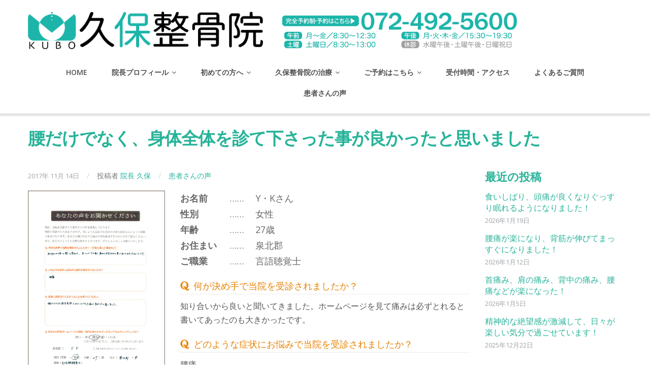

--- FILE ---
content_type: text/html; charset=UTF-8
request_url: https://kubo-seikotsuin.com/voice/1387/
body_size: 15311
content:
<!DOCTYPE html>
<html lang="ja">
<head>
	<!-- Google Tag Manager -->
<script>(function(w,d,s,l,i){w[l]=w[l]||[];w[l].push({'gtm.start':
new Date().getTime(),event:'gtm.js'});var f=d.getElementsByTagName(s)[0],
j=d.createElement(s),dl=l!='dataLayer'?'&l='+l:'';j.async=true;j.src=
'https://www.googletagmanager.com/gtm.js?id='+i+dl;f.parentNode.insertBefore(j,f);
})(window,document,'script','dataLayer','GTM-KRTBX6F');</script>
<!-- End Google Tag Manager -->
	<meta charset="UTF-8"/>
	<meta name="viewport" content="width=device-width, initial-scale=1"/>
	<link rel="profile" href="http://gmpg.org/xfn/11">
	<link rel="pingback" href="https://kubo-seikotsuin.com/xmlrpc.php">
    <link rel="stylesheet" href="https://kubo-seikotsuin.com/wp-content/themes/kubo-seikotsuin/font-awesome-4.7.0/css/font-awesome.min.css"> 
<div id="fb-root"></div>
<script>(function(d, s, id) {
  var js, fjs = d.getElementsByTagName(s)[0];
  if (d.getElementById(id)) return;
  js = d.createElement(s); js.id = id;
  js.src = 'https://connect.facebook.net/ja_JP/sdk.js#xfbml=1&version=v2.10';
  fjs.parentNode.insertBefore(js, fjs);
}(document, 'script', 'facebook-jssdk'));</script>
	<title>腰だけでなく、身体全体を診て下さった事が良かったと思いました &#8211; 泉南 阪南 和歌山 肩こり 腰痛｜ストレス うつ病でお悩みなら久保整骨院</title>
<meta name='robots' content='max-image-preview:large' />
<link rel='dns-prefetch' href='//fonts.googleapis.com' />
<link rel="alternate" type="application/rss+xml" title="泉南 阪南 和歌山 肩こり 腰痛｜ストレス うつ病でお悩みなら久保整骨院 &raquo; フィード" href="https://kubo-seikotsuin.com/feed/" />
<link rel="alternate" type="application/rss+xml" title="泉南 阪南 和歌山 肩こり 腰痛｜ストレス うつ病でお悩みなら久保整骨院 &raquo; コメントフィード" href="https://kubo-seikotsuin.com/comments/feed/" />
<link rel="alternate" title="oEmbed (JSON)" type="application/json+oembed" href="https://kubo-seikotsuin.com/wp-json/oembed/1.0/embed?url=https%3A%2F%2Fkubo-seikotsuin.com%2Fvoice%2F1387%2F" />
<link rel="alternate" title="oEmbed (XML)" type="text/xml+oembed" href="https://kubo-seikotsuin.com/wp-json/oembed/1.0/embed?url=https%3A%2F%2Fkubo-seikotsuin.com%2Fvoice%2F1387%2F&#038;format=xml" />
<style id='wp-img-auto-sizes-contain-inline-css' type='text/css'>
img:is([sizes=auto i],[sizes^="auto," i]){contain-intrinsic-size:3000px 1500px}
/*# sourceURL=wp-img-auto-sizes-contain-inline-css */
</style>
<style id='wp-emoji-styles-inline-css' type='text/css'>

	img.wp-smiley, img.emoji {
		display: inline !important;
		border: none !important;
		box-shadow: none !important;
		height: 1em !important;
		width: 1em !important;
		margin: 0 0.07em !important;
		vertical-align: -0.1em !important;
		background: none !important;
		padding: 0 !important;
	}
/*# sourceURL=wp-emoji-styles-inline-css */
</style>
<style id='wp-block-library-inline-css' type='text/css'>
:root{--wp-block-synced-color:#7a00df;--wp-block-synced-color--rgb:122,0,223;--wp-bound-block-color:var(--wp-block-synced-color);--wp-editor-canvas-background:#ddd;--wp-admin-theme-color:#007cba;--wp-admin-theme-color--rgb:0,124,186;--wp-admin-theme-color-darker-10:#006ba1;--wp-admin-theme-color-darker-10--rgb:0,107,160.5;--wp-admin-theme-color-darker-20:#005a87;--wp-admin-theme-color-darker-20--rgb:0,90,135;--wp-admin-border-width-focus:2px}@media (min-resolution:192dpi){:root{--wp-admin-border-width-focus:1.5px}}.wp-element-button{cursor:pointer}:root .has-very-light-gray-background-color{background-color:#eee}:root .has-very-dark-gray-background-color{background-color:#313131}:root .has-very-light-gray-color{color:#eee}:root .has-very-dark-gray-color{color:#313131}:root .has-vivid-green-cyan-to-vivid-cyan-blue-gradient-background{background:linear-gradient(135deg,#00d084,#0693e3)}:root .has-purple-crush-gradient-background{background:linear-gradient(135deg,#34e2e4,#4721fb 50%,#ab1dfe)}:root .has-hazy-dawn-gradient-background{background:linear-gradient(135deg,#faaca8,#dad0ec)}:root .has-subdued-olive-gradient-background{background:linear-gradient(135deg,#fafae1,#67a671)}:root .has-atomic-cream-gradient-background{background:linear-gradient(135deg,#fdd79a,#004a59)}:root .has-nightshade-gradient-background{background:linear-gradient(135deg,#330968,#31cdcf)}:root .has-midnight-gradient-background{background:linear-gradient(135deg,#020381,#2874fc)}:root{--wp--preset--font-size--normal:16px;--wp--preset--font-size--huge:42px}.has-regular-font-size{font-size:1em}.has-larger-font-size{font-size:2.625em}.has-normal-font-size{font-size:var(--wp--preset--font-size--normal)}.has-huge-font-size{font-size:var(--wp--preset--font-size--huge)}.has-text-align-center{text-align:center}.has-text-align-left{text-align:left}.has-text-align-right{text-align:right}.has-fit-text{white-space:nowrap!important}#end-resizable-editor-section{display:none}.aligncenter{clear:both}.items-justified-left{justify-content:flex-start}.items-justified-center{justify-content:center}.items-justified-right{justify-content:flex-end}.items-justified-space-between{justify-content:space-between}.screen-reader-text{border:0;clip-path:inset(50%);height:1px;margin:-1px;overflow:hidden;padding:0;position:absolute;width:1px;word-wrap:normal!important}.screen-reader-text:focus{background-color:#ddd;clip-path:none;color:#444;display:block;font-size:1em;height:auto;left:5px;line-height:normal;padding:15px 23px 14px;text-decoration:none;top:5px;width:auto;z-index:100000}html :where(.has-border-color){border-style:solid}html :where([style*=border-top-color]){border-top-style:solid}html :where([style*=border-right-color]){border-right-style:solid}html :where([style*=border-bottom-color]){border-bottom-style:solid}html :where([style*=border-left-color]){border-left-style:solid}html :where([style*=border-width]){border-style:solid}html :where([style*=border-top-width]){border-top-style:solid}html :where([style*=border-right-width]){border-right-style:solid}html :where([style*=border-bottom-width]){border-bottom-style:solid}html :where([style*=border-left-width]){border-left-style:solid}html :where(img[class*=wp-image-]){height:auto;max-width:100%}:where(figure){margin:0 0 1em}html :where(.is-position-sticky){--wp-admin--admin-bar--position-offset:var(--wp-admin--admin-bar--height,0px)}@media screen and (max-width:600px){html :where(.is-position-sticky){--wp-admin--admin-bar--position-offset:0px}}

/*# sourceURL=wp-block-library-inline-css */
</style><style id='global-styles-inline-css' type='text/css'>
:root{--wp--preset--aspect-ratio--square: 1;--wp--preset--aspect-ratio--4-3: 4/3;--wp--preset--aspect-ratio--3-4: 3/4;--wp--preset--aspect-ratio--3-2: 3/2;--wp--preset--aspect-ratio--2-3: 2/3;--wp--preset--aspect-ratio--16-9: 16/9;--wp--preset--aspect-ratio--9-16: 9/16;--wp--preset--color--black: #000000;--wp--preset--color--cyan-bluish-gray: #abb8c3;--wp--preset--color--white: #ffffff;--wp--preset--color--pale-pink: #f78da7;--wp--preset--color--vivid-red: #cf2e2e;--wp--preset--color--luminous-vivid-orange: #ff6900;--wp--preset--color--luminous-vivid-amber: #fcb900;--wp--preset--color--light-green-cyan: #7bdcb5;--wp--preset--color--vivid-green-cyan: #00d084;--wp--preset--color--pale-cyan-blue: #8ed1fc;--wp--preset--color--vivid-cyan-blue: #0693e3;--wp--preset--color--vivid-purple: #9b51e0;--wp--preset--gradient--vivid-cyan-blue-to-vivid-purple: linear-gradient(135deg,rgb(6,147,227) 0%,rgb(155,81,224) 100%);--wp--preset--gradient--light-green-cyan-to-vivid-green-cyan: linear-gradient(135deg,rgb(122,220,180) 0%,rgb(0,208,130) 100%);--wp--preset--gradient--luminous-vivid-amber-to-luminous-vivid-orange: linear-gradient(135deg,rgb(252,185,0) 0%,rgb(255,105,0) 100%);--wp--preset--gradient--luminous-vivid-orange-to-vivid-red: linear-gradient(135deg,rgb(255,105,0) 0%,rgb(207,46,46) 100%);--wp--preset--gradient--very-light-gray-to-cyan-bluish-gray: linear-gradient(135deg,rgb(238,238,238) 0%,rgb(169,184,195) 100%);--wp--preset--gradient--cool-to-warm-spectrum: linear-gradient(135deg,rgb(74,234,220) 0%,rgb(151,120,209) 20%,rgb(207,42,186) 40%,rgb(238,44,130) 60%,rgb(251,105,98) 80%,rgb(254,248,76) 100%);--wp--preset--gradient--blush-light-purple: linear-gradient(135deg,rgb(255,206,236) 0%,rgb(152,150,240) 100%);--wp--preset--gradient--blush-bordeaux: linear-gradient(135deg,rgb(254,205,165) 0%,rgb(254,45,45) 50%,rgb(107,0,62) 100%);--wp--preset--gradient--luminous-dusk: linear-gradient(135deg,rgb(255,203,112) 0%,rgb(199,81,192) 50%,rgb(65,88,208) 100%);--wp--preset--gradient--pale-ocean: linear-gradient(135deg,rgb(255,245,203) 0%,rgb(182,227,212) 50%,rgb(51,167,181) 100%);--wp--preset--gradient--electric-grass: linear-gradient(135deg,rgb(202,248,128) 0%,rgb(113,206,126) 100%);--wp--preset--gradient--midnight: linear-gradient(135deg,rgb(2,3,129) 0%,rgb(40,116,252) 100%);--wp--preset--font-size--small: 13px;--wp--preset--font-size--medium: 20px;--wp--preset--font-size--large: 36px;--wp--preset--font-size--x-large: 42px;--wp--preset--spacing--20: 0.44rem;--wp--preset--spacing--30: 0.67rem;--wp--preset--spacing--40: 1rem;--wp--preset--spacing--50: 1.5rem;--wp--preset--spacing--60: 2.25rem;--wp--preset--spacing--70: 3.38rem;--wp--preset--spacing--80: 5.06rem;--wp--preset--shadow--natural: 6px 6px 9px rgba(0, 0, 0, 0.2);--wp--preset--shadow--deep: 12px 12px 50px rgba(0, 0, 0, 0.4);--wp--preset--shadow--sharp: 6px 6px 0px rgba(0, 0, 0, 0.2);--wp--preset--shadow--outlined: 6px 6px 0px -3px rgb(255, 255, 255), 6px 6px rgb(0, 0, 0);--wp--preset--shadow--crisp: 6px 6px 0px rgb(0, 0, 0);}:where(.is-layout-flex){gap: 0.5em;}:where(.is-layout-grid){gap: 0.5em;}body .is-layout-flex{display: flex;}.is-layout-flex{flex-wrap: wrap;align-items: center;}.is-layout-flex > :is(*, div){margin: 0;}body .is-layout-grid{display: grid;}.is-layout-grid > :is(*, div){margin: 0;}:where(.wp-block-columns.is-layout-flex){gap: 2em;}:where(.wp-block-columns.is-layout-grid){gap: 2em;}:where(.wp-block-post-template.is-layout-flex){gap: 1.25em;}:where(.wp-block-post-template.is-layout-grid){gap: 1.25em;}.has-black-color{color: var(--wp--preset--color--black) !important;}.has-cyan-bluish-gray-color{color: var(--wp--preset--color--cyan-bluish-gray) !important;}.has-white-color{color: var(--wp--preset--color--white) !important;}.has-pale-pink-color{color: var(--wp--preset--color--pale-pink) !important;}.has-vivid-red-color{color: var(--wp--preset--color--vivid-red) !important;}.has-luminous-vivid-orange-color{color: var(--wp--preset--color--luminous-vivid-orange) !important;}.has-luminous-vivid-amber-color{color: var(--wp--preset--color--luminous-vivid-amber) !important;}.has-light-green-cyan-color{color: var(--wp--preset--color--light-green-cyan) !important;}.has-vivid-green-cyan-color{color: var(--wp--preset--color--vivid-green-cyan) !important;}.has-pale-cyan-blue-color{color: var(--wp--preset--color--pale-cyan-blue) !important;}.has-vivid-cyan-blue-color{color: var(--wp--preset--color--vivid-cyan-blue) !important;}.has-vivid-purple-color{color: var(--wp--preset--color--vivid-purple) !important;}.has-black-background-color{background-color: var(--wp--preset--color--black) !important;}.has-cyan-bluish-gray-background-color{background-color: var(--wp--preset--color--cyan-bluish-gray) !important;}.has-white-background-color{background-color: var(--wp--preset--color--white) !important;}.has-pale-pink-background-color{background-color: var(--wp--preset--color--pale-pink) !important;}.has-vivid-red-background-color{background-color: var(--wp--preset--color--vivid-red) !important;}.has-luminous-vivid-orange-background-color{background-color: var(--wp--preset--color--luminous-vivid-orange) !important;}.has-luminous-vivid-amber-background-color{background-color: var(--wp--preset--color--luminous-vivid-amber) !important;}.has-light-green-cyan-background-color{background-color: var(--wp--preset--color--light-green-cyan) !important;}.has-vivid-green-cyan-background-color{background-color: var(--wp--preset--color--vivid-green-cyan) !important;}.has-pale-cyan-blue-background-color{background-color: var(--wp--preset--color--pale-cyan-blue) !important;}.has-vivid-cyan-blue-background-color{background-color: var(--wp--preset--color--vivid-cyan-blue) !important;}.has-vivid-purple-background-color{background-color: var(--wp--preset--color--vivid-purple) !important;}.has-black-border-color{border-color: var(--wp--preset--color--black) !important;}.has-cyan-bluish-gray-border-color{border-color: var(--wp--preset--color--cyan-bluish-gray) !important;}.has-white-border-color{border-color: var(--wp--preset--color--white) !important;}.has-pale-pink-border-color{border-color: var(--wp--preset--color--pale-pink) !important;}.has-vivid-red-border-color{border-color: var(--wp--preset--color--vivid-red) !important;}.has-luminous-vivid-orange-border-color{border-color: var(--wp--preset--color--luminous-vivid-orange) !important;}.has-luminous-vivid-amber-border-color{border-color: var(--wp--preset--color--luminous-vivid-amber) !important;}.has-light-green-cyan-border-color{border-color: var(--wp--preset--color--light-green-cyan) !important;}.has-vivid-green-cyan-border-color{border-color: var(--wp--preset--color--vivid-green-cyan) !important;}.has-pale-cyan-blue-border-color{border-color: var(--wp--preset--color--pale-cyan-blue) !important;}.has-vivid-cyan-blue-border-color{border-color: var(--wp--preset--color--vivid-cyan-blue) !important;}.has-vivid-purple-border-color{border-color: var(--wp--preset--color--vivid-purple) !important;}.has-vivid-cyan-blue-to-vivid-purple-gradient-background{background: var(--wp--preset--gradient--vivid-cyan-blue-to-vivid-purple) !important;}.has-light-green-cyan-to-vivid-green-cyan-gradient-background{background: var(--wp--preset--gradient--light-green-cyan-to-vivid-green-cyan) !important;}.has-luminous-vivid-amber-to-luminous-vivid-orange-gradient-background{background: var(--wp--preset--gradient--luminous-vivid-amber-to-luminous-vivid-orange) !important;}.has-luminous-vivid-orange-to-vivid-red-gradient-background{background: var(--wp--preset--gradient--luminous-vivid-orange-to-vivid-red) !important;}.has-very-light-gray-to-cyan-bluish-gray-gradient-background{background: var(--wp--preset--gradient--very-light-gray-to-cyan-bluish-gray) !important;}.has-cool-to-warm-spectrum-gradient-background{background: var(--wp--preset--gradient--cool-to-warm-spectrum) !important;}.has-blush-light-purple-gradient-background{background: var(--wp--preset--gradient--blush-light-purple) !important;}.has-blush-bordeaux-gradient-background{background: var(--wp--preset--gradient--blush-bordeaux) !important;}.has-luminous-dusk-gradient-background{background: var(--wp--preset--gradient--luminous-dusk) !important;}.has-pale-ocean-gradient-background{background: var(--wp--preset--gradient--pale-ocean) !important;}.has-electric-grass-gradient-background{background: var(--wp--preset--gradient--electric-grass) !important;}.has-midnight-gradient-background{background: var(--wp--preset--gradient--midnight) !important;}.has-small-font-size{font-size: var(--wp--preset--font-size--small) !important;}.has-medium-font-size{font-size: var(--wp--preset--font-size--medium) !important;}.has-large-font-size{font-size: var(--wp--preset--font-size--large) !important;}.has-x-large-font-size{font-size: var(--wp--preset--font-size--x-large) !important;}
/*# sourceURL=global-styles-inline-css */
</style>

<style id='classic-theme-styles-inline-css' type='text/css'>
/*! This file is auto-generated */
.wp-block-button__link{color:#fff;background-color:#32373c;border-radius:9999px;box-shadow:none;text-decoration:none;padding:calc(.667em + 2px) calc(1.333em + 2px);font-size:1.125em}.wp-block-file__button{background:#32373c;color:#fff;text-decoration:none}
/*# sourceURL=/wp-includes/css/classic-themes.min.css */
</style>
<link rel='stylesheet' id='googleOpenSans-css' href='//fonts.googleapis.com/css?family=Open+Sans%3A400%2C400italic%2C600%2C700%2C700italic&#038;subset=latin%2Ccyrillic&#038;ver=6.9' type='text/css' media='all' />
<link rel='stylesheet' id='bootstrap-css' href='https://kubo-seikotsuin.com/wp-content/themes/kubo-seikotsuin/css/bootstrap.min.css?ver=3.3.5' type='text/css' media='all' />
<link rel='stylesheet' id='font-awesome-css' href='https://kubo-seikotsuin.com/wp-content/themes/kubo-seikotsuin/css/font-awesome.min.css?ver=4.3.0' type='text/css' media='all' />
<link rel='stylesheet' id='flexslider-css' href='https://kubo-seikotsuin.com/wp-content/themes/kubo-seikotsuin/css/flexslider.min.css?ver=2.5.0' type='text/css' media='all' />
<link rel='stylesheet' id='main-css' href='https://kubo-seikotsuin.com/wp-content/themes/kubo-seikotsuin/css/emmet-style.min.css?ver=6.9' type='text/css' media='all' />
<link rel='stylesheet' id='emmet-style-css' href='https://kubo-seikotsuin.com/wp-content/themes/kubo-seikotsuin/style.css?ver=6.9' type='text/css' media='all' />
<link rel='stylesheet' id='wp-pagenavi-css' href='https://kubo-seikotsuin.com/wp-content/plugins/wp-pagenavi/pagenavi-css.css?ver=2.70' type='text/css' media='all' />
<script type="text/javascript" src="https://kubo-seikotsuin.com/wp-includes/js/jquery/jquery.min.js?ver=3.7.1" id="jquery-core-js"></script>
<script type="text/javascript" src="https://kubo-seikotsuin.com/wp-includes/js/jquery/jquery-migrate.min.js?ver=3.4.1" id="jquery-migrate-js"></script>
<link rel="https://api.w.org/" href="https://kubo-seikotsuin.com/wp-json/" /><link rel="alternate" title="JSON" type="application/json" href="https://kubo-seikotsuin.com/wp-json/wp/v2/posts/1387" /><link rel="EditURI" type="application/rsd+xml" title="RSD" href="https://kubo-seikotsuin.com/xmlrpc.php?rsd" />
<meta name="generator" content="WordPress 6.9" />
<link rel="canonical" href="https://kubo-seikotsuin.com/voice/1387/" />
<link rel='shortlink' href='https://kubo-seikotsuin.com/?p=1387' />
	<style type="text/css" id="theme-header-css">
						.site-description {
			display: none;
		}

						.site-title {
			color: # blank;
		}

														.welcome-right {
			background: url("https://kubo-seikotsuin.com/wp-content/uploads/2021/06/img_kubo_sq05.jpg") no-repeat scroll 4px center;
		}

						.third-left {
			background: url("https://kubo-seikotsuin.com/wp-content/themes/kubo-seikotsuin/images/third-image.png") no-repeat scroll right center rgba(0, 0, 0, 0);
			background-position: center center;
			background-repeat: no-repeat;
			background-size: contain;
			height: 419px;
		}

			</style>
	<style type="text/css" id="custom-background-css">
body.custom-background { background-image: url("https://kubo-seikotsuin.com/wp-content/themes/kubo-seikotsuin/images/main-bg.jpg"); background-position: center top; background-size: auto; background-repeat: no-repeat; background-attachment: fixed; }
</style>
	<link rel="icon" href="https://kubo-seikotsuin.com/wp-content/uploads/2017/09/kuboseikotsuin_logomark-150x150.png" sizes="32x32" />
<link rel="icon" href="https://kubo-seikotsuin.com/wp-content/uploads/2017/09/kuboseikotsuin_logomark.png" sizes="192x192" />
<link rel="apple-touch-icon" href="https://kubo-seikotsuin.com/wp-content/uploads/2017/09/kuboseikotsuin_logomark.png" />
<meta name="msapplication-TileImage" content="https://kubo-seikotsuin.com/wp-content/uploads/2017/09/kuboseikotsuin_logomark.png" />
		<style type="text/css" id="wp-custom-css">
			/*予約カレンダー*/
.content-form legend {
	font-size: 18px;
}
.content-form th {
	vertical-align:middle;
}
.content-form td {
	font-size: 15px;
	text-align:left;
}
.content-form input, 
.content-form textarea {
	font-size: 15px;
}
.content-form td p {
	margin-bottom:5px;
	margin-top:5px;
}
.content-form select,
.content-form label {
	font-size: 15px;
	margin-bottom: 5px;
	width: 95%;
 }
td .select-wrapper {
	width: 95%;
}
.monthly-calendar table {
    border: 1px solid #ddd;
}
.monthly-calendar td {
	border-top: 1px solid #ddd;
}

.day-box.today {
    background-color: #fffad7;
}
.site-main .form-control, .site-main input[type="text"], .site-main input[type="url"], .site-main input[type="email"], .site-main input[type="password"], .site-main input[type="search"], .site-main input[type="tel"], .site-footer .form-control, .site-footer input[type="text"], .site-footer input[type="url"], .site-footer input[type="email"], .site-footer input[type="password"], .site-footer input[type="search"], .site-footer input[type="tel"], .main-header .form-control, .main-header input[type="text"], .main-header input[type="url"], .main-header input[type="email"], .main-header input[type="password"], .main-header input[type="search"], .main-header input[type="tel"]{
    width: 95%;
}		</style>
		<link rel='stylesheet' id='su-icons-css' href='https://kubo-seikotsuin.com/wp-content/plugins/shortcodes-ultimate/includes/css/icons.css?ver=1.1.5' type='text/css' media='all' />
<link rel='stylesheet' id='su-shortcodes-css' href='https://kubo-seikotsuin.com/wp-content/plugins/shortcodes-ultimate/includes/css/shortcodes.css?ver=7.4.8' type='text/css' media='all' />
</head>
<body class="wp-singular post-template-default single single-post postid-1387 single-format-standard custom-background wp-theme-kubo-seikotsuin emmet pages-background" >
	<!-- Google Tag Manager (noscript) -->
<noscript><iframe src="https://www.googletagmanager.com/ns.html?id=GTM-KRTBX6F"
height="0" width="0" style="display:none;visibility:hidden"></iframe></noscript>
<!-- End Google Tag Manager (noscript) --><div
	class="wrapper  ">
				<header id="header" class="main-header">
			<div class="site-header"
			     data-sticky-menu="off">
				<div class="container">
                		<div class="row">
                			<div class="col-xm-12 col-sm-12 col-md-5 col-lg-5">
							<div class="site-logo">
																	<a class="home-link" href="https://kubo-seikotsuin.com/"
							   		title="泉南 阪南 和歌山 肩こり 腰痛｜ストレス うつ病でお悩みなら久保整骨院" rel="home">
																																	<div class="header-logo "><img
														src="https://kubo-seikotsuin.com/wp-content/uploads/2016/03/kuboseikotsuin_logo.png"
														alt="泉南 阪南 和歌山 肩こり 腰痛｜ストレス うつ病でお悩みなら久保整骨院">
												</div>
																															<div class="site-description">
											<h1 class="site-title ">泉南 阪南 和歌山 肩こり 腰痛｜ストレス うつ病でお悩みなら久保整骨院</h1>
																							<p class="site-tagline">和歌山イオンより車で10分の岬町 久保整骨院ではストレス、うつ病にお悩みの方のための優しい治療をおこなっております</p>
																					</div>
									</a>
															</div>
                    		</div>
                			<div class="col-xm-12 col-sm-12 col-md-5 col-lg-5">
							<div class="header-tel">
                           		 <a href="tel:0724925600"><img src="https://kubo-seikotsuin.com/wp-content/themes/kubo-seikotsuin/images/head_tel.png" / width="100%" height="100%" alt="ご予約はこちら"> </a>
							</div>
                    		</div>
               			<div class="col-xm-12 col-sm-12 col-md-12 col-lg-12">
							<div id="navbar" class="navbar">
								<nav id="site-navigation" class="main-navigation">
									<div class="menu-primary-menu-container"><ul id="main-menu" class="sf-menu "><li id="menu-item-56" class="menu-item menu-item-type-post_type menu-item-object-page menu-item-home menu-item-56"><a href="https://kubo-seikotsuin.com/">HOME</a></li>
<li id="menu-item-20" class="menu-item menu-item-type-post_type menu-item-object-page menu-item-has-children menu-item-20"><a href="https://kubo-seikotsuin.com/staff/">院長プロフィール</a>
<ul class="sub-menu">
	<li id="menu-item-1465" class="menu-item menu-item-type-custom menu-item-object-custom menu-item-1465"><a href="https://kubo-seikotsuin.com/blog">院長ブログ</a></li>
</ul>
</li>
<li id="menu-item-55" class="menu-item menu-item-type-post_type menu-item-object-page menu-item-has-children menu-item-55"><a href="https://kubo-seikotsuin.com/beginner/">初めての方へ</a>
<ul class="sub-menu">
	<li id="menu-item-82" class="menu-item menu-item-type-post_type menu-item-object-page menu-item-82"><a href="https://kubo-seikotsuin.com/beginner/reserve/">当院は完全予約制です</a></li>
	<li id="menu-item-83" class="menu-item menu-item-type-post_type menu-item-object-page menu-item-83"><a href="https://kubo-seikotsuin.com/beginner/price/">治療費について</a></li>
	<li id="menu-item-71" class="menu-item menu-item-type-post_type menu-item-object-page menu-item-71"><a href="https://kubo-seikotsuin.com/beginner/insurance/">健康保険について</a></li>
</ul>
</li>
<li id="menu-item-54" class="menu-item menu-item-type-post_type menu-item-object-page menu-item-has-children menu-item-54"><a href="https://kubo-seikotsuin.com/treatment/">久保整骨院の治療</a>
<ul class="sub-menu">
	<li id="menu-item-86" class="menu-item menu-item-type-post_type menu-item-object-page menu-item-86"><a href="https://kubo-seikotsuin.com/treatment/flow/">治療の流れ</a></li>
	<li id="menu-item-1573" class="menu-item menu-item-type-custom menu-item-object-custom menu-item-has-children menu-item-1573"><a href="#">治療法をみる</a>
	<ul class="sub-menu">
		<li id="menu-item-183" class="menu-item menu-item-type-post_type menu-item-object-page menu-item-183"><a href="https://kubo-seikotsuin.com/treatment/qigong/">活法整体</a></li>
		<li id="menu-item-184" class="menu-item menu-item-type-post_type menu-item-object-page menu-item-184"><a href="https://kubo-seikotsuin.com/treatment/energy-charge/">気功・エネルギー療法</a></li>
		<li id="menu-item-766" class="menu-item menu-item-type-post_type menu-item-object-page menu-item-766"><a href="https://kubo-seikotsuin.com/treatment/stress-release/">ストレス解放療法 <small>〜ストレスを遮断しプレッシャーから解放する〜</small></a></li>
		<li id="menu-item-804" class="menu-item menu-item-type-post_type menu-item-object-page menu-item-804"><a href="https://kubo-seikotsuin.com/treatment/acupuncture/">鍼灸治療について</a></li>
		<li id="menu-item-197" class="menu-item menu-item-type-post_type menu-item-object-page menu-item-197"><a href="https://kubo-seikotsuin.com/treatment/aka/">AKA療法<small>（関節運動学的アプローチ）</small></a></li>
		<li id="menu-item-178" class="menu-item menu-item-type-post_type menu-item-object-page menu-item-178"><a href="https://kubo-seikotsuin.com/treatment/somadyne/">微弱電流治療機器ソーマダイン・アクシー</a></li>
	</ul>
</li>
	<li id="menu-item-1574" class="menu-item menu-item-type-custom menu-item-object-custom menu-item-has-children menu-item-1574"><a href="#">症状をみる</a>
	<ul class="sub-menu">
		<li id="menu-item-234" class="menu-item menu-item-type-post_type menu-item-object-page menu-item-234"><a href="https://kubo-seikotsuin.com/treatment/katakori/">肩こりの治療について</a></li>
		<li id="menu-item-3687" class="menu-item menu-item-type-post_type menu-item-object-page menu-item-3687"><a href="https://kubo-seikotsuin.com/treatment/headache/">頭痛の治療について</a></li>
		<li id="menu-item-3729" class="menu-item menu-item-type-post_type menu-item-object-page menu-item-3729"><a href="https://kubo-seikotsuin.com/treatment/neck/">首の痛みの治療について</a></li>
		<li id="menu-item-3714" class="menu-item menu-item-type-post_type menu-item-object-page menu-item-3714"><a href="https://kubo-seikotsuin.com/treatment/frozen-shoulder/">四十肩・五十肩の治療について</a></li>
		<li id="menu-item-3708" class="menu-item menu-item-type-post_type menu-item-object-page menu-item-3708"><a href="https://kubo-seikotsuin.com/treatment/elbow/">肘の痛みの治療について</a></li>
		<li id="menu-item-3701" class="menu-item menu-item-type-post_type menu-item-object-page menu-item-3701"><a href="https://kubo-seikotsuin.com/treatment/trigger-finger/">ばね指の治療について</a></li>
		<li id="menu-item-3719" class="menu-item menu-item-type-post_type menu-item-object-page menu-item-3719"><a href="https://kubo-seikotsuin.com/treatment/back/">背中の痛みの治療について</a></li>
		<li id="menu-item-252" class="menu-item menu-item-type-post_type menu-item-object-page menu-item-252"><a href="https://kubo-seikotsuin.com/treatment/lowbackpain/">腰痛の治療について</a></li>
		<li id="menu-item-3691" class="menu-item menu-item-type-post_type menu-item-object-page menu-item-3691"><a href="https://kubo-seikotsuin.com/treatment/sciatica/">坐骨神経痛の治療について</a></li>
		<li id="menu-item-3695" class="menu-item menu-item-type-post_type menu-item-object-page menu-item-3695"><a href="https://kubo-seikotsuin.com/treatment/knee/">膝の痛みの治療について</a></li>
		<li id="menu-item-235" class="menu-item menu-item-type-post_type menu-item-object-page menu-item-235"><a href="https://kubo-seikotsuin.com/treatment/dysautonomia/">自律神経失調症の治療</a></li>
		<li id="menu-item-1572" class="menu-item menu-item-type-post_type menu-item-object-page menu-item-1572"><a href="https://kubo-seikotsuin.com/treatment/general-fatigue/">全身疲労・体調不良改善の治療</a></li>
	</ul>
</li>
</ul>
</li>
<li id="menu-item-166" class="menu-item menu-item-type-post_type menu-item-object-page menu-item-has-children menu-item-166"><a href="https://kubo-seikotsuin.com/beginner/reserve/">ご予約はこちら</a>
<ul class="sub-menu">
	<li id="menu-item-3007" class="menu-item menu-item-type-post_type menu-item-object-page menu-item-3007"><a href="https://kubo-seikotsuin.com/webyoyaku/">インターネット予約はこちら</a></li>
</ul>
</li>
<li id="menu-item-404" class="menu-item menu-item-type-post_type menu-item-object-page menu-item-404"><a href="https://kubo-seikotsuin.com/beginner/clinic/">受付時間・アクセス</a></li>
<li id="menu-item-3709" class="menu-item menu-item-type-post_type menu-item-object-page menu-item-3709"><a href="https://kubo-seikotsuin.com/faq/">よくあるご質問</a></li>
<li id="menu-item-1470" class="menu-item menu-item-type-taxonomy menu-item-object-category current-post-ancestor current-menu-parent current-post-parent menu-item-1470"><a href="https://kubo-seikotsuin.com/category/voice/">患者さんの声</a></li>
</ul></div><div class="menu-primary-menu-container"><div class="mobile-menu "><form name="menu-form" id="menu-form" action="#" method="post" ><div class="select-wrapper"><select onchange="if (this.value) window.location.href=this.value"><option value="https://kubo-seikotsuin.com/" >HOME</option>
<option value="https://kubo-seikotsuin.com/staff/" >院長プロフィール</option><option value="https://kubo-seikotsuin.com/blog" >院長ブログ</option>

<option value="https://kubo-seikotsuin.com/beginner/" >初めての方へ</option><option value="https://kubo-seikotsuin.com/beginner/reserve/" >当院は完全予約制です</option>
<option value="https://kubo-seikotsuin.com/beginner/price/" >治療費について</option>
<option value="https://kubo-seikotsuin.com/beginner/insurance/" >健康保険について</option>

<option value="https://kubo-seikotsuin.com/treatment/" >久保整骨院の治療</option><option value="https://kubo-seikotsuin.com/treatment/flow/" >治療の流れ</option>
<option value="" >治療法をみる</option><option value="https://kubo-seikotsuin.com/treatment/qigong/" >活法整体</option>
<option value="https://kubo-seikotsuin.com/treatment/energy-charge/" >気功・エネルギー療法</option>
<option value="https://kubo-seikotsuin.com/treatment/stress-release/" >ストレス解放療法 <small>〜ストレスを遮断しプレッシャーから解放する〜</small></option>
<option value="https://kubo-seikotsuin.com/treatment/acupuncture/" >鍼灸治療について</option>
<option value="https://kubo-seikotsuin.com/treatment/aka/" >AKA療法<small>（関節運動学的アプローチ）</small></option>
<option value="https://kubo-seikotsuin.com/treatment/somadyne/" >微弱電流治療機器ソーマダイン・アクシー</option>

<option value="" >症状をみる</option><option value="https://kubo-seikotsuin.com/treatment/katakori/" >肩こりの治療について</option>
<option value="https://kubo-seikotsuin.com/treatment/headache/" >頭痛の治療について</option>
<option value="https://kubo-seikotsuin.com/treatment/neck/" >首の痛みの治療について</option>
<option value="https://kubo-seikotsuin.com/treatment/frozen-shoulder/" >四十肩・五十肩の治療について</option>
<option value="https://kubo-seikotsuin.com/treatment/elbow/" >肘の痛みの治療について</option>
<option value="https://kubo-seikotsuin.com/treatment/trigger-finger/" >ばね指の治療について</option>
<option value="https://kubo-seikotsuin.com/treatment/back/" >背中の痛みの治療について</option>
<option value="https://kubo-seikotsuin.com/treatment/lowbackpain/" >腰痛の治療について</option>
<option value="https://kubo-seikotsuin.com/treatment/sciatica/" >坐骨神経痛の治療について</option>
<option value="https://kubo-seikotsuin.com/treatment/knee/" >膝の痛みの治療について</option>
<option value="https://kubo-seikotsuin.com/treatment/dysautonomia/" >自律神経失調症の治療</option>
<option value="https://kubo-seikotsuin.com/treatment/general-fatigue/" >全身疲労・体調不良改善の治療</option>


<option value="https://kubo-seikotsuin.com/beginner/reserve/" >ご予約はこちら</option><option value="https://kubo-seikotsuin.com/webyoyaku/" >インターネット予約はこちら</option>

<option value="https://kubo-seikotsuin.com/beginner/clinic/" >受付時間・アクセス</option>
<option value="https://kubo-seikotsuin.com/faq/" >よくあるご質問</option>
<option value="https://kubo-seikotsuin.com/category/voice/" >患者さんの声</option>
</select></div></form></div></div>								</nav>
                    			</div>
						</div>
                     </div>
					<div class="clearfix"></div>
				</div>
			</div>
		</header>
		<div id="main" class="site-main">
<div class="header-image-wrapper">
    <div class="header-image " >
        <div class="container">
                            <h1 class="page-title">腰だけでなく、身体全体を診て下さった事が良かったと思いました</h1>
                    </div>
    </div>
</div>
<div class="container main-container">
    <div class="row clearfix">
        <div class=" col-xs-12 col-sm-12 col-md-9 col-lg-9">
                            <article id="post-1387" class="post-1387 post type-post status-publish format-standard has-post-thumbnail hentry category-voice">
    <div class="entry-content">
            <div class="meta">
               <span class="date-post h6">2017年 11月 14日</span>
               <span class="seporator">/</span>
               <span class="author">投稿者 </span><a href="https://kubo-seikotsuin.com/author/kubo-seikotsuin/" title="院長 久保 の投稿" rel="author">院長 久保</a> 
               <span class="seporator">/</span>
               <span class="author"><a href="https://kubo-seikotsuin.com/category/voice/">患者さんの声</a> </span>
			</div>
		  <div class="row">
        <div class=" col-xs-12 col-sm-12 col-md-4 col-lg-4">
						<a href="https://kubo-seikotsuin.com/wp-content/uploads/2017/11/img_voice_lbp01-1.jpg"><img class="toko" src="https://kubo-seikotsuin.com/wp-content/uploads/2017/11/img_voice_lbp01-1.jpg" /></a>
			        </div>
		<div class=" col-xs-12 col-sm-12 col-md-8 col-lg-8">
		<dl id="voice">
			<dt>お名前</dt>
			<dd>
			Y・Kさん
						</dd>
			<dt>性別</dt>
			<dd>
			女性						</dd>
			<dt>年齢</dt>
			<dd>
			27歳
						</dd>
			<dt>お住まい</dt>
			<dd>
			泉北郡						</dd>
			<dt>ご職業</dt>
			<dd>
			言語聴覚士						</dd>
		</dl>
		<h4 class="question">何が決め手で当院を受診されましたか？</h4>
		<p>知り合いから良いと聞いてきました。ホームページを見て痛みは必ずとれると書いてあったのも大きかったです。</p>
		<h4 class="question">どのような症状にお悩みで当院を受診されましたか？</h4>
		<p>腰痛</p>
		<h4 class="question">実際に受診されて良かったことをお書きください</h4>
		<p>腰だけでなく、身体全体を診て下さった事が良かったと思いました</p>
        </div>
     </div>

		
		        
        <div class="clearfix"></div>
        		<p class="text-right">（柔道整復師・鍼灸師・あんまマッサージ指圧師 久保修一 監修）</p>
    </div><!-- .entry-content -->
    <footer class="entry-footer">
            <div class="row">
				<div class="col-xs-12 col-sm-12 col-md-6 col-lg-6">
					<a href="https://kubo-seikotsuin.com/webyoyaku"><img src="https://kubo-seikotsuin.com/wp-content/themes/kubo-seikotsuin/images/in_page_button_web.png" /></a>
				</div>
				<div class="col-xs-12 col-sm-12 col-md-6 col-lg-6">
					<a href="tel:0724925600"><img src="https://kubo-seikotsuin.com/wp-content/themes/kubo-seikotsuin/images/in_page_button_tel.png" /></a>
				</div>
			</div>
		
                     
                        
    </footer><!-- .entry-meta -->
</article><!-- #post -->                
<div id="comments" class="comments-area">

        
</div><!-- #comments -->                    </div>
        <div class=" col-xs-12 col-sm-12 col-md-3 col-lg-3">
            <aside id="sidebar">
    <div class="widget-area">
                    
		<div id="recent-posts-2" class="widget widget_recent_entries">
		<h3 class="widget-title">最近の投稿</h3>
		<ul>
											<li>
					<a href="https://kubo-seikotsuin.com/voice/5345/">食いしばり、頭痛が良くなりぐっすり眠れるようになりました！</a>
											<span class="post-date">2026年1月19日</span>
									</li>
											<li>
					<a href="https://kubo-seikotsuin.com/voice/5336/">腰痛が楽になり、背筋が伸びてまっすぐになりました！</a>
											<span class="post-date">2026年1月12日</span>
									</li>
											<li>
					<a href="https://kubo-seikotsuin.com/voice/5333/">首痛み、肩の痛み、背中の痛み、腰痛などが楽になった！</a>
											<span class="post-date">2026年1月5日</span>
									</li>
											<li>
					<a href="https://kubo-seikotsuin.com/voice/5331/">精神的な絶望感が激減して、日々が楽しい気分で過ごせています！</a>
											<span class="post-date">2025年12月22日</span>
									</li>
					</ul>

		</div><div id="archives-2" class="widget widget_archive"><h3 class="widget-title">アーカイブ</h3>		<label class="screen-reader-text" for="archives-dropdown-2">アーカイブ</label>
		<select id="archives-dropdown-2" name="archive-dropdown">
			
			<option value="">月を選択</option>
				<option value='https://kubo-seikotsuin.com/date/2026/01/'> 2026年1月 </option>
	<option value='https://kubo-seikotsuin.com/date/2025/12/'> 2025年12月 </option>
	<option value='https://kubo-seikotsuin.com/date/2025/11/'> 2025年11月 </option>
	<option value='https://kubo-seikotsuin.com/date/2025/10/'> 2025年10月 </option>
	<option value='https://kubo-seikotsuin.com/date/2025/09/'> 2025年9月 </option>
	<option value='https://kubo-seikotsuin.com/date/2025/08/'> 2025年8月 </option>
	<option value='https://kubo-seikotsuin.com/date/2025/07/'> 2025年7月 </option>
	<option value='https://kubo-seikotsuin.com/date/2025/06/'> 2025年6月 </option>
	<option value='https://kubo-seikotsuin.com/date/2025/05/'> 2025年5月 </option>
	<option value='https://kubo-seikotsuin.com/date/2025/04/'> 2025年4月 </option>
	<option value='https://kubo-seikotsuin.com/date/2025/03/'> 2025年3月 </option>
	<option value='https://kubo-seikotsuin.com/date/2025/02/'> 2025年2月 </option>
	<option value='https://kubo-seikotsuin.com/date/2025/01/'> 2025年1月 </option>
	<option value='https://kubo-seikotsuin.com/date/2024/12/'> 2024年12月 </option>
	<option value='https://kubo-seikotsuin.com/date/2024/11/'> 2024年11月 </option>
	<option value='https://kubo-seikotsuin.com/date/2024/10/'> 2024年10月 </option>
	<option value='https://kubo-seikotsuin.com/date/2024/09/'> 2024年9月 </option>
	<option value='https://kubo-seikotsuin.com/date/2024/08/'> 2024年8月 </option>
	<option value='https://kubo-seikotsuin.com/date/2024/07/'> 2024年7月 </option>
	<option value='https://kubo-seikotsuin.com/date/2024/06/'> 2024年6月 </option>
	<option value='https://kubo-seikotsuin.com/date/2024/05/'> 2024年5月 </option>
	<option value='https://kubo-seikotsuin.com/date/2024/04/'> 2024年4月 </option>
	<option value='https://kubo-seikotsuin.com/date/2024/03/'> 2024年3月 </option>
	<option value='https://kubo-seikotsuin.com/date/2024/02/'> 2024年2月 </option>
	<option value='https://kubo-seikotsuin.com/date/2024/01/'> 2024年1月 </option>
	<option value='https://kubo-seikotsuin.com/date/2023/12/'> 2023年12月 </option>
	<option value='https://kubo-seikotsuin.com/date/2023/11/'> 2023年11月 </option>
	<option value='https://kubo-seikotsuin.com/date/2023/10/'> 2023年10月 </option>
	<option value='https://kubo-seikotsuin.com/date/2023/09/'> 2023年9月 </option>
	<option value='https://kubo-seikotsuin.com/date/2023/08/'> 2023年8月 </option>
	<option value='https://kubo-seikotsuin.com/date/2023/07/'> 2023年7月 </option>
	<option value='https://kubo-seikotsuin.com/date/2023/06/'> 2023年6月 </option>
	<option value='https://kubo-seikotsuin.com/date/2023/05/'> 2023年5月 </option>
	<option value='https://kubo-seikotsuin.com/date/2023/04/'> 2023年4月 </option>
	<option value='https://kubo-seikotsuin.com/date/2023/03/'> 2023年3月 </option>
	<option value='https://kubo-seikotsuin.com/date/2023/02/'> 2023年2月 </option>
	<option value='https://kubo-seikotsuin.com/date/2023/01/'> 2023年1月 </option>
	<option value='https://kubo-seikotsuin.com/date/2022/12/'> 2022年12月 </option>
	<option value='https://kubo-seikotsuin.com/date/2022/11/'> 2022年11月 </option>
	<option value='https://kubo-seikotsuin.com/date/2022/10/'> 2022年10月 </option>
	<option value='https://kubo-seikotsuin.com/date/2022/09/'> 2022年9月 </option>
	<option value='https://kubo-seikotsuin.com/date/2022/08/'> 2022年8月 </option>
	<option value='https://kubo-seikotsuin.com/date/2022/07/'> 2022年7月 </option>
	<option value='https://kubo-seikotsuin.com/date/2022/06/'> 2022年6月 </option>
	<option value='https://kubo-seikotsuin.com/date/2022/05/'> 2022年5月 </option>
	<option value='https://kubo-seikotsuin.com/date/2022/04/'> 2022年4月 </option>
	<option value='https://kubo-seikotsuin.com/date/2022/03/'> 2022年3月 </option>
	<option value='https://kubo-seikotsuin.com/date/2022/02/'> 2022年2月 </option>
	<option value='https://kubo-seikotsuin.com/date/2022/01/'> 2022年1月 </option>
	<option value='https://kubo-seikotsuin.com/date/2021/12/'> 2021年12月 </option>
	<option value='https://kubo-seikotsuin.com/date/2021/11/'> 2021年11月 </option>
	<option value='https://kubo-seikotsuin.com/date/2021/10/'> 2021年10月 </option>
	<option value='https://kubo-seikotsuin.com/date/2021/09/'> 2021年9月 </option>
	<option value='https://kubo-seikotsuin.com/date/2021/08/'> 2021年8月 </option>
	<option value='https://kubo-seikotsuin.com/date/2021/07/'> 2021年7月 </option>
	<option value='https://kubo-seikotsuin.com/date/2021/06/'> 2021年6月 </option>
	<option value='https://kubo-seikotsuin.com/date/2021/05/'> 2021年5月 </option>
	<option value='https://kubo-seikotsuin.com/date/2021/04/'> 2021年4月 </option>
	<option value='https://kubo-seikotsuin.com/date/2021/03/'> 2021年3月 </option>
	<option value='https://kubo-seikotsuin.com/date/2021/02/'> 2021年2月 </option>
	<option value='https://kubo-seikotsuin.com/date/2021/01/'> 2021年1月 </option>
	<option value='https://kubo-seikotsuin.com/date/2020/12/'> 2020年12月 </option>
	<option value='https://kubo-seikotsuin.com/date/2020/11/'> 2020年11月 </option>
	<option value='https://kubo-seikotsuin.com/date/2020/10/'> 2020年10月 </option>
	<option value='https://kubo-seikotsuin.com/date/2020/09/'> 2020年9月 </option>
	<option value='https://kubo-seikotsuin.com/date/2020/08/'> 2020年8月 </option>
	<option value='https://kubo-seikotsuin.com/date/2020/07/'> 2020年7月 </option>
	<option value='https://kubo-seikotsuin.com/date/2020/06/'> 2020年6月 </option>
	<option value='https://kubo-seikotsuin.com/date/2020/05/'> 2020年5月 </option>
	<option value='https://kubo-seikotsuin.com/date/2020/04/'> 2020年4月 </option>
	<option value='https://kubo-seikotsuin.com/date/2020/03/'> 2020年3月 </option>
	<option value='https://kubo-seikotsuin.com/date/2020/02/'> 2020年2月 </option>
	<option value='https://kubo-seikotsuin.com/date/2020/01/'> 2020年1月 </option>
	<option value='https://kubo-seikotsuin.com/date/2019/12/'> 2019年12月 </option>
	<option value='https://kubo-seikotsuin.com/date/2019/11/'> 2019年11月 </option>
	<option value='https://kubo-seikotsuin.com/date/2019/10/'> 2019年10月 </option>
	<option value='https://kubo-seikotsuin.com/date/2019/09/'> 2019年9月 </option>
	<option value='https://kubo-seikotsuin.com/date/2019/08/'> 2019年8月 </option>
	<option value='https://kubo-seikotsuin.com/date/2019/07/'> 2019年7月 </option>
	<option value='https://kubo-seikotsuin.com/date/2019/06/'> 2019年6月 </option>
	<option value='https://kubo-seikotsuin.com/date/2019/05/'> 2019年5月 </option>
	<option value='https://kubo-seikotsuin.com/date/2019/04/'> 2019年4月 </option>
	<option value='https://kubo-seikotsuin.com/date/2019/03/'> 2019年3月 </option>
	<option value='https://kubo-seikotsuin.com/date/2019/02/'> 2019年2月 </option>
	<option value='https://kubo-seikotsuin.com/date/2019/01/'> 2019年1月 </option>
	<option value='https://kubo-seikotsuin.com/date/2018/12/'> 2018年12月 </option>
	<option value='https://kubo-seikotsuin.com/date/2018/11/'> 2018年11月 </option>
	<option value='https://kubo-seikotsuin.com/date/2018/10/'> 2018年10月 </option>
	<option value='https://kubo-seikotsuin.com/date/2018/09/'> 2018年9月 </option>
	<option value='https://kubo-seikotsuin.com/date/2018/08/'> 2018年8月 </option>
	<option value='https://kubo-seikotsuin.com/date/2018/07/'> 2018年7月 </option>
	<option value='https://kubo-seikotsuin.com/date/2018/06/'> 2018年6月 </option>
	<option value='https://kubo-seikotsuin.com/date/2018/05/'> 2018年5月 </option>
	<option value='https://kubo-seikotsuin.com/date/2018/04/'> 2018年4月 </option>
	<option value='https://kubo-seikotsuin.com/date/2018/03/'> 2018年3月 </option>
	<option value='https://kubo-seikotsuin.com/date/2018/02/'> 2018年2月 </option>
	<option value='https://kubo-seikotsuin.com/date/2018/01/'> 2018年1月 </option>
	<option value='https://kubo-seikotsuin.com/date/2017/12/'> 2017年12月 </option>
	<option value='https://kubo-seikotsuin.com/date/2017/11/'> 2017年11月 </option>
	<option value='https://kubo-seikotsuin.com/date/2017/10/'> 2017年10月 </option>
	<option value='https://kubo-seikotsuin.com/date/2017/09/'> 2017年9月 </option>
	<option value='https://kubo-seikotsuin.com/date/2017/07/'> 2017年7月 </option>
	<option value='https://kubo-seikotsuin.com/date/2017/04/'> 2017年4月 </option>
	<option value='https://kubo-seikotsuin.com/date/2017/03/'> 2017年3月 </option>
	<option value='https://kubo-seikotsuin.com/date/2017/02/'> 2017年2月 </option>
	<option value='https://kubo-seikotsuin.com/date/2016/12/'> 2016年12月 </option>
	<option value='https://kubo-seikotsuin.com/date/2016/07/'> 2016年7月 </option>
	<option value='https://kubo-seikotsuin.com/date/2016/06/'> 2016年6月 </option>
	<option value='https://kubo-seikotsuin.com/date/2016/03/'> 2016年3月 </option>
	<option value='https://kubo-seikotsuin.com/date/2015/01/'> 2015年1月 </option>
	<option value='https://kubo-seikotsuin.com/date/2014/12/'> 2014年12月 </option>
	<option value='https://kubo-seikotsuin.com/date/2014/11/'> 2014年11月 </option>
	<option value='https://kubo-seikotsuin.com/date/2014/01/'> 2014年1月 </option>
	<option value='https://kubo-seikotsuin.com/date/2012/09/'> 2012年9月 </option>
	<option value='https://kubo-seikotsuin.com/date/2012/07/'> 2012年7月 </option>
	<option value='https://kubo-seikotsuin.com/date/2012/06/'> 2012年6月 </option>
	<option value='https://kubo-seikotsuin.com/date/2012/05/'> 2012年5月 </option>
	<option value='https://kubo-seikotsuin.com/date/2012/04/'> 2012年4月 </option>
	<option value='https://kubo-seikotsuin.com/date/2012/03/'> 2012年3月 </option>
	<option value='https://kubo-seikotsuin.com/date/2012/02/'> 2012年2月 </option>
	<option value='https://kubo-seikotsuin.com/date/2012/01/'> 2012年1月 </option>
	<option value='https://kubo-seikotsuin.com/date/2011/12/'> 2011年12月 </option>
	<option value='https://kubo-seikotsuin.com/date/2011/11/'> 2011年11月 </option>
	<option value='https://kubo-seikotsuin.com/date/2011/08/'> 2011年8月 </option>
	<option value='https://kubo-seikotsuin.com/date/2011/07/'> 2011年7月 </option>
	<option value='https://kubo-seikotsuin.com/date/2011/06/'> 2011年6月 </option>
	<option value='https://kubo-seikotsuin.com/date/2011/05/'> 2011年5月 </option>
	<option value='https://kubo-seikotsuin.com/date/2011/04/'> 2011年4月 </option>
	<option value='https://kubo-seikotsuin.com/date/2011/03/'> 2011年3月 </option>
	<option value='https://kubo-seikotsuin.com/date/2011/02/'> 2011年2月 </option>
	<option value='https://kubo-seikotsuin.com/date/2011/01/'> 2011年1月 </option>

		</select>

			<script type="text/javascript">
/* <![CDATA[ */

( ( dropdownId ) => {
	const dropdown = document.getElementById( dropdownId );
	function onSelectChange() {
		setTimeout( () => {
			if ( 'escape' === dropdown.dataset.lastkey ) {
				return;
			}
			if ( dropdown.value ) {
				document.location.href = dropdown.value;
			}
		}, 250 );
	}
	function onKeyUp( event ) {
		if ( 'Escape' === event.key ) {
			dropdown.dataset.lastkey = 'escape';
		} else {
			delete dropdown.dataset.lastkey;
		}
	}
	function onClick() {
		delete dropdown.dataset.lastkey;
	}
	dropdown.addEventListener( 'keyup', onKeyUp );
	dropdown.addEventListener( 'click', onClick );
	dropdown.addEventListener( 'change', onSelectChange );
})( "archives-dropdown-2" );

//# sourceURL=WP_Widget_Archives%3A%3Awidget
/* ]]> */
</script>
</div><div id="categories-2" class="widget widget_categories"><h3 class="widget-title">カテゴリー</h3><form action="https://kubo-seikotsuin.com" method="get"><label class="screen-reader-text" for="cat">カテゴリー</label><select  name='cat' id='cat' class='postform'>
	<option value='-1'>カテゴリーを選択</option>
	<option class="level-0" value="37">O脚</option>
	<option class="level-0" value="1">お知らせ</option>
	<option class="level-0" value="35">むくみ</option>
	<option class="level-0" value="20">めまい</option>
	<option class="level-0" value="45">アトピー性皮膚炎</option>
	<option class="level-0" value="61">ストレス</option>
	<option class="level-0" value="39">ストレートネック</option>
	<option class="level-0" value="52">テニス肘</option>
	<option class="level-0" value="59">ドライアイ</option>
	<option class="level-0" value="55">バセドウ病</option>
	<option class="level-0" value="51">バネ指</option>
	<option class="level-0" value="71">パニック障害</option>
	<option class="level-0" value="10">メディア掲載</option>
	<option class="level-0" value="12">リラックス通信</option>
	<option class="level-0" value="67">不安感</option>
	<option class="level-0" value="77">不登校</option>
	<option class="level-0" value="40">不眠</option>
	<option class="level-0" value="18">五十肩</option>
	<option class="level-0" value="24">低体温</option>
	<option class="level-0" value="56">体のだるさ</option>
	<option class="level-0" value="46">体の歪み</option>
	<option class="level-0" value="72">体調不良</option>
	<option class="level-0" value="25">便秘</option>
	<option class="level-0" value="76">倦怠感</option>
	<option class="level-0" value="23">側彎症</option>
	<option class="level-0" value="17">全身疲労</option>
	<option class="level-0" value="68">冷え性、</option>
	<option class="level-0" value="36">喘息</option>
	<option class="level-0" value="28">坐骨神経痛</option>
	<option class="level-0" value="70">変形性股関節症</option>
	<option class="level-0" value="73">帯状疱疹</option>
	<option class="level-0" value="19">患者さんの声</option>
	<option class="level-0" value="5">患者さんの声</option>
	<option class="level-0" value="74">慢性膵炎</option>
	<option class="level-0" value="47">手のシビレ</option>
	<option class="level-0" value="34">手首の痛み</option>
	<option class="level-0" value="4">本日の予約状況</option>
	<option class="level-0" value="49">気力不足</option>
	<option class="level-0" value="50">無気力</option>
	<option class="level-0" value="32">猫背</option>
	<option class="level-0" value="64">産後の疲れ</option>
	<option class="level-0" value="75">産後骨盤矯正</option>
	<option class="level-0" value="57">目のケイレン</option>
	<option class="level-0" value="60">眼瞼痙攣</option>
	<option class="level-0" value="38">眼精疲労</option>
	<option class="level-0" value="30">耳鳴り</option>
	<option class="level-0" value="53">肘痛</option>
	<option class="level-0" value="27">股関節痛</option>
	<option class="level-0" value="15">肩こり</option>
	<option class="level-0" value="44">肩の痛み</option>
	<option class="level-0" value="65">育児疲れ</option>
	<option class="level-0" value="58">胃痛</option>
	<option class="level-0" value="29">背中の痛み</option>
	<option class="level-0" value="14">腰痛</option>
	<option class="level-0" value="62">腰部脊柱管狭窄症</option>
	<option class="level-0" value="54">腱鞘炎</option>
	<option class="level-0" value="78">腹痛</option>
	<option class="level-0" value="33">膝痛</option>
	<option class="level-0" value="16">自律神経失調症</option>
	<option class="level-0" value="66">花粉症</option>
	<option class="level-0" value="63">足のシビレ</option>
	<option class="level-0" value="43">足の痛み</option>
	<option class="level-0" value="79">過敏性腸症候群</option>
	<option class="level-0" value="11">院長便り</option>
	<option class="level-0" value="31">難聴</option>
	<option class="level-0" value="22">頭痛</option>
	<option class="level-0" value="69">顎関節痛</option>
	<option class="level-0" value="48">食欲不振</option>
	<option class="level-0" value="21">首痛</option>
	<option class="level-0" value="26">鬱</option>
</select>
</form><script type="text/javascript">
/* <![CDATA[ */

( ( dropdownId ) => {
	const dropdown = document.getElementById( dropdownId );
	function onSelectChange() {
		setTimeout( () => {
			if ( 'escape' === dropdown.dataset.lastkey ) {
				return;
			}
			if ( dropdown.value && parseInt( dropdown.value ) > 0 && dropdown instanceof HTMLSelectElement ) {
				dropdown.parentElement.submit();
			}
		}, 250 );
	}
	function onKeyUp( event ) {
		if ( 'Escape' === event.key ) {
			dropdown.dataset.lastkey = 'escape';
		} else {
			delete dropdown.dataset.lastkey;
		}
	}
	function onClick() {
		delete dropdown.dataset.lastkey;
	}
	dropdown.addEventListener( 'keyup', onKeyUp );
	dropdown.addEventListener( 'click', onClick );
	dropdown.addEventListener( 'change', onSelectChange );
})( "cat" );

//# sourceURL=WP_Widget_Categories%3A%3Awidget
/* ]]> */
</script>
</div><div id="text-5" class="widget widget_text"><h3 class="widget-title">Facebookページ</h3>			<div class="textwidget"><div class="fb-page" data-href="https://www.facebook.com/kubo.seikotsuin1/" data-tabs="timeline" data-width="250" data-height="500" data-small-header="true" data-adapt-container-width="true" data-hide-cover="false" data-show-facepile="true">
<blockquote cite="https://www.facebook.com/kubo.seikotsuin1/" class="fb-xfbml-parse-ignore"><p><a href="https://www.facebook.com/kubo.seikotsuin1/">【和歌山市イオンから10分で小さな刺激で大きな効果を出すソフト整体なら】久保整骨院</a></p></blockquote>
</div>
</div>
		</div><div id="search-2" class="widget widget_search"><h3 class="widget-title">サイト内を検索</h3><form method="get" class="search-form" action="https://kubo-seikotsuin.com/">
    <input type="text" class="search-field" placeholder="Keywords:" value="" name="s" title="Search for:" />
    <button type="submit" class="search-submit"><i class="fa fa-search"></i></button>
</form></div>            </div><!-- .widget-area -->
</aside>
        </div>
    </div>
</div>

</div><!-- #main -->
	<footer id="footer" class="site-footer">
		<a href="#" id="toTop" class="toTop"><i class="fa fa-angle-up"></i></a>
		<div  class="footer-sidebar">
    <div class="container" >
        <div class="row">            
                        <div class="col-xs-12 col-sm-4 col-md-4 col-lg-4">
                                
                    <div id="custom_html-3" class="widget_text widget widget_custom_html"><div class="textwidget custom-html-widget"><p><a href="https://kubo-seikotsuin.com/"><img src="https://kubo-seikotsuin.com/wp-content/uploads/2016/03/kuboseikotsuin_logo_w-1024x162.png" alt="久保整骨院" width="100%" height="100%" /></a></p>

<p>〒599-0303　大阪府泉南郡岬町深日1522-1</p>

<h4><i class="fa fa-phone" aria-hidden="true"></i> 電話番号<small>（ご予約・お問い合わせ専用）</small></h4>
<a href="tel:0724925600" class="su-button su-button-style-flat" style="color:#FFFFFF;background-color:#27b399;border-color:#20907b;border-radius:4px" target="_self"><span style="color:#FFFFFF;padding:7px 22px;font-size:17px;line-height:26px;border-color:#68cab8;border-radius:4px;text-shadow:none"><i class="sui sui-phone-square" style="font-size:17px;color:#FFFFFF"></i> 072-492-5600</span></a>
<h4><i class="fab fa-line" aria-hidden="true"></i> LINE@公式アカウント</h4>
<p>友だち追加で簡単･便利なLINEをご利用ください<br>
<a href="https://line.me/R/ti/p/%40vfv7362n"><img src="https://kubo-seikotsuin.com/wp-content/uploads/2019/01/line_button.png" alt="友だち追加" width="191" height="57" /></a></p>

<h4><i class="fa fa-clock-o" aria-hidden="true"></i> 受付時間</h4>
<p>
月〜金／8:30〜12:00<br>
月・火・木・金／15:30〜19:30<br>
土曜日／8:30〜13:00<br>
</p>
<h4><i class="fa fa-minus-square" aria-hidden="true"></i> 休診日</h4>
<p>水曜午後・日祝</p></div></div>               
                            </div>
            <div class="col-xs-12 col-sm-4 col-md-4 col-lg-4">
                                    <div id="custom_html-4" class="widget_text widget widget_custom_html"><div class="textwidget custom-html-widget"><h4>初回料金</h4>
初診料4,400円 ＋ 施術料9,800円 = 14,200円
<h4>2回目以降</h4>
一律　9,800円

<p><small>＊2ヶ月以上通院が空いた方は再診料2,200円が掛かります</small></p>
<h4><i class="fa fa-map-marker" aria-hidden="true"></i> 地図</h4>
<iframe style="border: 0;" src="https://www.google.com/maps/embed?pb=!1m14!1m8!1m3!1d13181.12392199149!2d135.147452!3d34.317863!3m2!1i1024!2i768!4f13.1!3m3!1m2!1s0x0%3A0xac9516f91db7d634!2z5LmF5L-d5pW06aqo6ZmiKOOBr-OCiuODu-eBuOODu-ODnuODg-OCteODvOOCuO-8iQ!5e0!3m2!1sja!2sjp!4v1509099770151" width="400" height="300" frameborder="0" allowfullscreen=""></iframe></div></div>                
                            </div>
            <div class="col-xs-12 col-sm-4 col-md-4 col-lg-4">
                                    <div id="nav_menu-2" class="widget widget_nav_menu"><h4 class="widget-title">Menu</h4><div class="menu-footer_menu-container"><ul id="menu-footer_menu" class="menu"><li id="menu-item-406" class="menu-item menu-item-type-post_type menu-item-object-page menu-item-home menu-item-406"><a href="https://kubo-seikotsuin.com/">HOME</a></li>
<li id="menu-item-407" class="menu-item menu-item-type-post_type menu-item-object-page menu-item-407"><a href="https://kubo-seikotsuin.com/staff/">院長プロフィール</a></li>
<li id="menu-item-409" class="menu-item menu-item-type-post_type menu-item-object-page menu-item-409"><a href="https://kubo-seikotsuin.com/beginner/">久保整骨院について</a></li>
<li id="menu-item-410" class="menu-item menu-item-type-post_type menu-item-object-page menu-item-410"><a href="https://kubo-seikotsuin.com/beginner/reserve/">当院は完全予約制です</a></li>
<li id="menu-item-3006" class="menu-item menu-item-type-post_type menu-item-object-page menu-item-3006"><a href="https://kubo-seikotsuin.com/webyoyaku/">インターネット予約はこちら</a></li>
<li id="menu-item-411" class="menu-item menu-item-type-post_type menu-item-object-page menu-item-411"><a href="https://kubo-seikotsuin.com/treatment/">久保整骨院の治療</a></li>
<li id="menu-item-1330" class="menu-item menu-item-type-taxonomy menu-item-object-category current-post-ancestor current-menu-parent current-post-parent menu-item-1330"><a href="https://kubo-seikotsuin.com/category/voice/">患者さんの声</a></li>
<li id="menu-item-3730" class="menu-item menu-item-type-custom menu-item-object-custom menu-item-3730"><a href="https://kubo-seikotsuin.com/blog">院長ブログ</a></li>
</ul></div></div><div id="custom_html-2" class="widget_text widget widget_custom_html"><div class="textwidget custom-html-widget"><a href="https://bpcinc.jp/" target="blank"><img src="https://kubo-seikotsuin.com/wp-content/uploads/2018/04/social_banner.png" alt="障がい者就労継続事業所に仕事依頼" width="250" height="250" /></a></div></div>                
                            </div>
        </div><!-- .widget-area -->
    </div>
</div>		<div class="footer-inner">
			<div class="container">
								<div class="social-profile type1 pull-right">
											<a href="https://www.facebook.com/kubo.seikotsuin1" class="button-facebook" title="Facebook"
						   target="_blank"><i class="fa fa-facebook-square"></i></a>
																										<a href="https://plus.google.com/u/0/b/100161067029703819595/111082238015596320214" class="button-google"
						   title="Google +" target="_blank"><i class="fa fa-google-plus-square"></i></a>
																													</div>
				<p class="copyright"><span
						class="copyright-date">&copy; Copyright2026                    </span>
					  <a href="https://kubo-seikotsuin.com/" title="泉南 阪南 和歌山 肩こり 腰痛｜ストレス うつ病でお悩みなら久保整骨院" target="_blank">泉南 阪南 和歌山 肩こり 腰痛｜ストレス うつ病でお悩みなら久保整骨院</a>
				</p><!-- .copyright -->
			</div>
		</div>
	</footer>
</div>
<script type="speculationrules">
{"prefetch":[{"source":"document","where":{"and":[{"href_matches":"/*"},{"not":{"href_matches":["/wp-*.php","/wp-admin/*","/wp-content/uploads/*","/wp-content/*","/wp-content/plugins/*","/wp-content/themes/kubo-seikotsuin/*","/*\\?(.+)"]}},{"not":{"selector_matches":"a[rel~=\"nofollow\"]"}},{"not":{"selector_matches":".no-prefetch, .no-prefetch a"}}]},"eagerness":"conservative"}]}
</script>
<script type="text/javascript" src="https://kubo-seikotsuin.com/wp-includes/js/hoverIntent.min.js?ver=1.10.2" id="hoverIntent-js"></script>
<script type="text/javascript" src="https://kubo-seikotsuin.com/wp-content/themes/kubo-seikotsuin/js/superfish.min.js?ver=1.7.5" id="superfish.min-js"></script>
<script type="text/javascript" src="https://kubo-seikotsuin.com/wp-content/themes/kubo-seikotsuin/js/jquery.flexslider-min.js?ver=2.5.0" id="flexslider-js"></script>
<script type="text/javascript" src="https://kubo-seikotsuin.com/wp-content/themes/kubo-seikotsuin/js/jquery.appear.min.js?ver=0.3.6" id="jquery.appear-js"></script>
<script type="text/javascript" id="emmet-script-js-extra">
/* <![CDATA[ */
var template_directory_uri = {"url":"https://kubo-seikotsuin.com/wp-content/themes/kubo-seikotsuin"};
//# sourceURL=emmet-script-js-extra
/* ]]> */
</script>
<script type="text/javascript" src="https://kubo-seikotsuin.com/wp-content/themes/kubo-seikotsuin/js/emmet.min.js?ver=6.9" id="emmet-script-js"></script>
<script id="wp-emoji-settings" type="application/json">
{"baseUrl":"https://s.w.org/images/core/emoji/17.0.2/72x72/","ext":".png","svgUrl":"https://s.w.org/images/core/emoji/17.0.2/svg/","svgExt":".svg","source":{"concatemoji":"https://kubo-seikotsuin.com/wp-includes/js/wp-emoji-release.min.js?ver=6.9"}}
</script>
<script type="module">
/* <![CDATA[ */
/*! This file is auto-generated */
const a=JSON.parse(document.getElementById("wp-emoji-settings").textContent),o=(window._wpemojiSettings=a,"wpEmojiSettingsSupports"),s=["flag","emoji"];function i(e){try{var t={supportTests:e,timestamp:(new Date).valueOf()};sessionStorage.setItem(o,JSON.stringify(t))}catch(e){}}function c(e,t,n){e.clearRect(0,0,e.canvas.width,e.canvas.height),e.fillText(t,0,0);t=new Uint32Array(e.getImageData(0,0,e.canvas.width,e.canvas.height).data);e.clearRect(0,0,e.canvas.width,e.canvas.height),e.fillText(n,0,0);const a=new Uint32Array(e.getImageData(0,0,e.canvas.width,e.canvas.height).data);return t.every((e,t)=>e===a[t])}function p(e,t){e.clearRect(0,0,e.canvas.width,e.canvas.height),e.fillText(t,0,0);var n=e.getImageData(16,16,1,1);for(let e=0;e<n.data.length;e++)if(0!==n.data[e])return!1;return!0}function u(e,t,n,a){switch(t){case"flag":return n(e,"\ud83c\udff3\ufe0f\u200d\u26a7\ufe0f","\ud83c\udff3\ufe0f\u200b\u26a7\ufe0f")?!1:!n(e,"\ud83c\udde8\ud83c\uddf6","\ud83c\udde8\u200b\ud83c\uddf6")&&!n(e,"\ud83c\udff4\udb40\udc67\udb40\udc62\udb40\udc65\udb40\udc6e\udb40\udc67\udb40\udc7f","\ud83c\udff4\u200b\udb40\udc67\u200b\udb40\udc62\u200b\udb40\udc65\u200b\udb40\udc6e\u200b\udb40\udc67\u200b\udb40\udc7f");case"emoji":return!a(e,"\ud83e\u1fac8")}return!1}function f(e,t,n,a){let r;const o=(r="undefined"!=typeof WorkerGlobalScope&&self instanceof WorkerGlobalScope?new OffscreenCanvas(300,150):document.createElement("canvas")).getContext("2d",{willReadFrequently:!0}),s=(o.textBaseline="top",o.font="600 32px Arial",{});return e.forEach(e=>{s[e]=t(o,e,n,a)}),s}function r(e){var t=document.createElement("script");t.src=e,t.defer=!0,document.head.appendChild(t)}a.supports={everything:!0,everythingExceptFlag:!0},new Promise(t=>{let n=function(){try{var e=JSON.parse(sessionStorage.getItem(o));if("object"==typeof e&&"number"==typeof e.timestamp&&(new Date).valueOf()<e.timestamp+604800&&"object"==typeof e.supportTests)return e.supportTests}catch(e){}return null}();if(!n){if("undefined"!=typeof Worker&&"undefined"!=typeof OffscreenCanvas&&"undefined"!=typeof URL&&URL.createObjectURL&&"undefined"!=typeof Blob)try{var e="postMessage("+f.toString()+"("+[JSON.stringify(s),u.toString(),c.toString(),p.toString()].join(",")+"));",a=new Blob([e],{type:"text/javascript"});const r=new Worker(URL.createObjectURL(a),{name:"wpTestEmojiSupports"});return void(r.onmessage=e=>{i(n=e.data),r.terminate(),t(n)})}catch(e){}i(n=f(s,u,c,p))}t(n)}).then(e=>{for(const n in e)a.supports[n]=e[n],a.supports.everything=a.supports.everything&&a.supports[n],"flag"!==n&&(a.supports.everythingExceptFlag=a.supports.everythingExceptFlag&&a.supports[n]);var t;a.supports.everythingExceptFlag=a.supports.everythingExceptFlag&&!a.supports.flag,a.supports.everything||((t=a.source||{}).concatemoji?r(t.concatemoji):t.wpemoji&&t.twemoji&&(r(t.twemoji),r(t.wpemoji)))});
//# sourceURL=https://kubo-seikotsuin.com/wp-includes/js/wp-emoji-loader.min.js
/* ]]> */
</script>
</body>
</html>

--- FILE ---
content_type: text/css
request_url: https://kubo-seikotsuin.com/wp-content/themes/kubo-seikotsuin/style.css?ver=6.9
body_size: 97
content:
/**
* Theme Name: Kubo Seokotsuin
* Theme URI: http://kubo-seikotsuin.com
* Author: Yuki Matsumura
* Author URI: http://bk-adballoon.com
* Description: 久保整骨院専用テーマ
*/


--- FILE ---
content_type: application/javascript
request_url: https://kubo-seikotsuin.com/wp-content/themes/kubo-seikotsuin/js/emmet.min.js?ver=6.9
body_size: 1485
content:
(function(a){function g(){var c=a(".site-header"),b=a(".navbar"),d=a(".site-logo"),f=a(".container");c.hasClass("header-align-center")&&c.removeClass("header-align-center");d=d.outerWidth();b=b.outerWidth();f=f.width();b+d>f?c.addClass("header-align-center"):c.hasClass("header-align-center")&&c.removeClass("header-align-center")}function e(){a("iframe").each(function(){var c=a(this).parent().width(),b=a(this).attr("width"),d=a(this).attr("height");a(this).css("width",c);c=d*c/b;a(this).css("height",
c)})}function h(){a(".gallery.flexslider").length&&a(".gallery.flexslider").each(function(){a(this).flexslider({animation:"slide",controlNav:!1,prevText:"",nextText:"",slideshow:!1,animationLoop:!1,minItems:1,maxItems:1,itemMargin:0,smoothHeight:!1,start:function(){a(".masonry-blog").length&&a(".masonry-blog").masonry("layout")}})})}function l(a){a.addClass("anVisible").addClass(a.attr("data-animation"));setTimeout(function(){a.removeClass("animated").removeClass(a.attr("data-animation")).removeClass("anHidden").removeClass("anVisible")},
2E3)}a(document).ready(function(){a("#wpadminbar").length&&a(".site-header").addClass("wpadminbar-show");a("#main-menu").superfish({onBeforeShow:function(){a(this).removeClass("toleft");a(this).parent().offset()&&0<a(this).parent().offset().left+a(this).parent().width()-a(window).width()+170&&a(this).addClass("toleft")}});a("body").on("click",".toTop",function(d){d.preventDefault();(window.opera?"CSS1Compat"==document.compatMode?a("html"):a("body"):a("html,body")).animate({scrollTop:0},800);return!1});
a("select").each(function(){0===a(this).parent(".select-wrapper").length&&a(this).wrap("<div class='select-wrapper'></div>")});a("#main-menu .current").removeClass("current");a('#main-menu a[href$="'+window.location.hash+'"]').parent("li").addClass("current");a("body").on("click",'.main-header a[href*="#"]:not([href="#"])',function(){var d=0;"on"===a(".site-header").attr("data-sticky-menu")&&767<a(window).width()&&(d=a(".site-header").hasClass("fixed")?a(".site-header").outerHeight():a(".site-header").outerHeight()+
a(".site-header").outerHeight());var c=this.hash.substring(1);if(location.pathname.replace(/^\//,"")==this.pathname.replace(/^\//,"")&&location.hostname==this.hostname){var b=a(this.hash),b=b.length?b:a("[name="+this.hash.slice(1)+"]");if(b.length)return a("html,body").animate({scrollTop:b.offset().top-0-d},1200,function(){a("#main-menu .current").removeClass("current");a('#main-menu a[href$="'+c+'"]').parent("li").addClass("current")}),!1}});e();var c=a(".masonry-blog"),b=0;a(".site-header").length&&
(b=a(".site-header").offset().top);a(window).load(function(){g();e();h();a.isFunction(a.fn.masonry)&&(c.masonry({itemSelector:".post",columnWidth:function(a){return a/3},animationOptions:{duration:400},isRTL:a("body").is(".rtl")}),c.infinitescroll({navSelector:".navigation",nextSelector:".navigation a:last-child",itemSelector:".masonry-blog .post",loading:{finishedMsg:"",img:template_directory_uri.url+"/images/loader.svg",msgText:""}},function(d){var b=a(d).addClass("masonry-hidden");a(b).imagesLoaded(function(){c.masonry("appended",
a(b),!0);e();h();setTimeout(function(){a(b).removeClass("masonry-hidden")},500)})}));a(".animated").appear();a(document.body).on("appear",".animated",function(b,c){a(this).hasClass("animation-active")||l(a(this))});a(".animated:appeared").each(function(){a(this).addClass("animation-active");l(a(this))})});a(window).scroll(function(){var c=a(window).scrollTop();"on"===a(".site-header").attr("data-sticky-menu")&&(a(this).scrollTop()>=b?a(".site-header").addClass("fixed"):a(".site-header").removeClass("fixed"));
var f=0;"on"===a(".site-header").attr("data-sticky-menu")&&767<a(window).width()&&(f=a(".site-header").hasClass("fixed")?a(".site-header").outerHeight():a(".site-header").outerHeight()+a(".site-header").outerHeight());var e=a(".site-header").outerHeight(),g="no";a("section").each(function(){var b="#"+jQuery(this).attr("id"),h=jQuery(this).offset().top,k=jQuery(this).outerHeight(),k=h+k-e-f;if(c>=h-e&&c<=k)return g="yes",a("#main-menu .current").removeClass("current"),a('#main-menu a[href$="'+b+'"]').parent("li").addClass("current"),
!1;"no"==g&&a("#main-menu .current").removeClass("current")})});a(window).resize(function(){g();e()})})})(jQuery);
